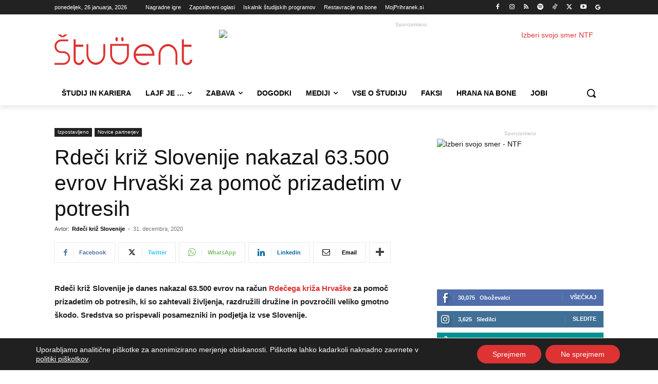

--- FILE ---
content_type: text/html; charset=UTF-8
request_url: https://www.student.si/wp-content/plugins/post-views-counter-pro/includes/ajax.php
body_size: -55
content:
{"content_id":166711,"counted":true,"reason":"","type":"post","subtype":"post","storage":{"post":{"166711":1769394238}}}

--- FILE ---
content_type: text/html; charset=UTF-8
request_url: https://www.student.si/wp-admin/admin-ajax.php?td_theme_name=Newspaper&v=12.7.4
body_size: -167
content:
{"166711":64}